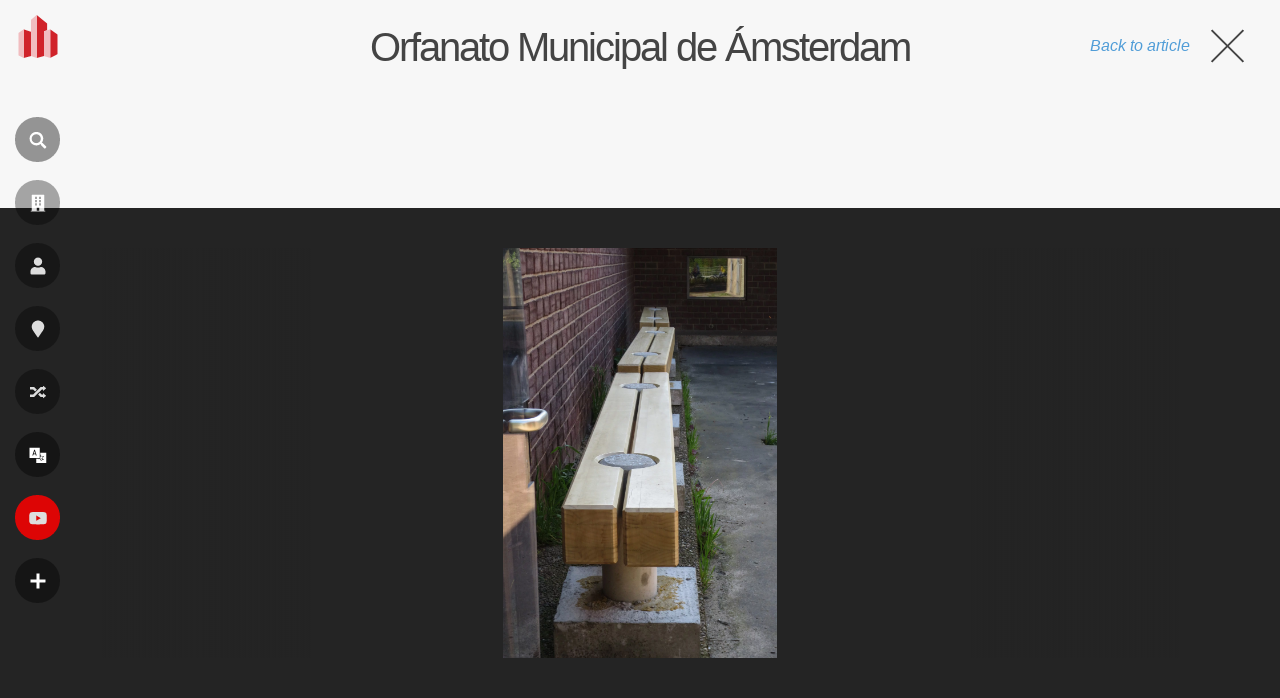

--- FILE ---
content_type: text/html; charset=UTF-8
request_url: https://es.wikiarquitectura.com/edificio/orfanato-municipal-de-amsterdam/amsterdam-orphanage-aldo-van-eyck-wikiarquitectura_046/
body_size: 19005
content:
<!DOCTYPE html>
<html lang="es">

    <head>

        <meta charset="UTF-8">
        <meta name="viewport" content="width=device-width,minimum-scale=1,initial-scale=1">
        <meta http-equiv="X-UA-Compatible" content="ie=edge">

        <!-- icons -->
                    <link rel="icon" type="image/png" sizes="128x128" href="https://es.wikiarquitectura.com/wp-content/themes/wikiarquitectura6/images/logos/ES_WikiArquitectura_Logo.svg">
	        <link rel="apple-touch-icon" href="https://es.wikiarquitectura.com/wp-content/themes/wikiarquitectura6/images/logos/ES_WikiArquitectura_Touch_Icon.png">
        
        <meta name="description" content="">

        <!-- Google Ad revovery -->
        
        

        <meta name='robots' content='index, follow, max-image-preview:large, max-snippet:-1, max-video-preview:-1' />

	<!-- This site is optimized with the Yoast SEO plugin v26.5 - https://yoast.com/wordpress/plugins/seo/ -->
	<title>Amsterdam Orphanage - Aldo Van Eyck - WikiArquitectura_046 - WikiArquitectura</title>
	<link rel="canonical" href="https://es.wikiarquitectura.com/edificio/orfanato-municipal-de-amsterdam/amsterdam-orphanage-aldo-van-eyck-wikiarquitectura_046/" />
	<meta property="og:locale" content="es_ES" />
	<meta property="og:type" content="article" />
	<meta property="og:title" content="Amsterdam Orphanage - Aldo Van Eyck - WikiArquitectura_046 - WikiArquitectura" />
	<meta property="og:url" content="https://es.wikiarquitectura.com/edificio/orfanato-municipal-de-amsterdam/amsterdam-orphanage-aldo-van-eyck-wikiarquitectura_046/" />
	<meta property="og:site_name" content="WikiArquitectura" />
	<meta property="article:publisher" content="https://www.facebook.com/WikiArquitectura/" />
	<meta property="og:image" content="https://es.wikiarquitectura.com/edificio/orfanato-municipal-de-amsterdam/amsterdam-orphanage-aldo-van-eyck-wikiarquitectura_046" />
	<meta property="og:image:width" content="683" />
	<meta property="og:image:height" content="1024" />
	<meta property="og:image:type" content="image/jpeg" />
	<meta name="twitter:card" content="summary_large_image" />
	<meta name="twitter:site" content="@wikiarq" />
	<script data-jetpack-boost="ignore" type="application/ld+json" class="yoast-schema-graph">{"@context":"https://schema.org","@graph":[{"@type":"WebPage","@id":"https://es.wikiarquitectura.com/edificio/orfanato-municipal-de-amsterdam/amsterdam-orphanage-aldo-van-eyck-wikiarquitectura_046/","url":"https://es.wikiarquitectura.com/edificio/orfanato-municipal-de-amsterdam/amsterdam-orphanage-aldo-van-eyck-wikiarquitectura_046/","name":"Amsterdam Orphanage - Aldo Van Eyck - WikiArquitectura_046 - WikiArquitectura","isPartOf":{"@id":"https://es.wikiarquitectura.com/#website"},"primaryImageOfPage":{"@id":"https://es.wikiarquitectura.com/edificio/orfanato-municipal-de-amsterdam/amsterdam-orphanage-aldo-van-eyck-wikiarquitectura_046/#primaryimage"},"image":{"@id":"https://es.wikiarquitectura.com/edificio/orfanato-municipal-de-amsterdam/amsterdam-orphanage-aldo-van-eyck-wikiarquitectura_046/#primaryimage"},"thumbnailUrl":"https://es.wikiarquitectura.com/wp-content/uploads/2017/06/Amsterdam-Orphanage-Aldo-Van-Eyck-WikiArquitectura_046.jpg","datePublished":"2018-06-12T12:20:35+00:00","breadcrumb":{"@id":"https://es.wikiarquitectura.com/edificio/orfanato-municipal-de-amsterdam/amsterdam-orphanage-aldo-van-eyck-wikiarquitectura_046/#breadcrumb"},"inLanguage":"es","potentialAction":[{"@type":"ReadAction","target":["https://es.wikiarquitectura.com/edificio/orfanato-municipal-de-amsterdam/amsterdam-orphanage-aldo-van-eyck-wikiarquitectura_046/"]}]},{"@type":"ImageObject","inLanguage":"es","@id":"https://es.wikiarquitectura.com/edificio/orfanato-municipal-de-amsterdam/amsterdam-orphanage-aldo-van-eyck-wikiarquitectura_046/#primaryimage","url":"https://es.wikiarquitectura.com/wp-content/uploads/2017/06/Amsterdam-Orphanage-Aldo-Van-Eyck-WikiArquitectura_046.jpg","contentUrl":"https://es.wikiarquitectura.com/wp-content/uploads/2017/06/Amsterdam-Orphanage-Aldo-Van-Eyck-WikiArquitectura_046.jpg","width":3073,"height":4608},{"@type":"BreadcrumbList","@id":"https://es.wikiarquitectura.com/edificio/orfanato-municipal-de-amsterdam/amsterdam-orphanage-aldo-van-eyck-wikiarquitectura_046/#breadcrumb","itemListElement":[{"@type":"ListItem","position":1,"name":"Portada","item":"https://es.wikiarquitectura.com/"},{"@type":"ListItem","position":2,"name":"Orfanato Municipal de Ámsterdam","item":"https://es.wikiarquitectura.com/edificio/orfanato-municipal-de-amsterdam/"},{"@type":"ListItem","position":3,"name":"Amsterdam Orphanage &#8211; Aldo Van Eyck &#8211; WikiArquitectura_046"}]},{"@type":"WebSite","@id":"https://es.wikiarquitectura.com/#website","url":"https://es.wikiarquitectura.com/","name":"WikiArquitectura","description":"The World&#039;s Largest Architecture Encyclopedia","potentialAction":[{"@type":"SearchAction","target":{"@type":"EntryPoint","urlTemplate":"https://es.wikiarquitectura.com/?s={search_term_string}"},"query-input":{"@type":"PropertyValueSpecification","valueRequired":true,"valueName":"search_term_string"}}],"inLanguage":"es"}]}</script>
	<!-- / Yoast SEO plugin. -->


<link rel="alternate" type="application/rss+xml" title="WikiArquitectura &raquo; Comentario Amsterdam Orphanage &#8211; Aldo Van Eyck &#8211; WikiArquitectura_046 del feed" href="https://es.wikiarquitectura.com/edificio/orfanato-municipal-de-amsterdam/amsterdam-orphanage-aldo-van-eyck-wikiarquitectura_046/feed/" />
<link rel="alternate" title="oEmbed (JSON)" type="application/json+oembed" href="https://es.wikiarquitectura.com/wp-json/oembed/1.0/embed?url=https%3A%2F%2Fes.wikiarquitectura.com%2Fedificio%2Forfanato-municipal-de-amsterdam%2Famsterdam-orphanage-aldo-van-eyck-wikiarquitectura_046%2F" />
<link rel="alternate" title="oEmbed (XML)" type="text/xml+oembed" href="https://es.wikiarquitectura.com/wp-json/oembed/1.0/embed?url=https%3A%2F%2Fes.wikiarquitectura.com%2Fedificio%2Forfanato-municipal-de-amsterdam%2Famsterdam-orphanage-aldo-van-eyck-wikiarquitectura_046%2F&#038;format=xml" />
<style id='wp-img-auto-sizes-contain-inline-css' type='text/css'>
img:is([sizes=auto i],[sizes^="auto," i]){contain-intrinsic-size:3000px 1500px}
/*# sourceURL=wp-img-auto-sizes-contain-inline-css */
</style>
<link rel='stylesheet' id='wp-block-library-css' href='https://es.wikiarquitectura.com/wp-includes/css/dist/block-library/style.min.css?ver=6.9' type='text/css' media='all' />
<style id='global-styles-inline-css' type='text/css'>
:root{--wp--preset--aspect-ratio--square: 1;--wp--preset--aspect-ratio--4-3: 4/3;--wp--preset--aspect-ratio--3-4: 3/4;--wp--preset--aspect-ratio--3-2: 3/2;--wp--preset--aspect-ratio--2-3: 2/3;--wp--preset--aspect-ratio--16-9: 16/9;--wp--preset--aspect-ratio--9-16: 9/16;--wp--preset--color--black: #000000;--wp--preset--color--cyan-bluish-gray: #abb8c3;--wp--preset--color--white: #ffffff;--wp--preset--color--pale-pink: #f78da7;--wp--preset--color--vivid-red: #cf2e2e;--wp--preset--color--luminous-vivid-orange: #ff6900;--wp--preset--color--luminous-vivid-amber: #fcb900;--wp--preset--color--light-green-cyan: #7bdcb5;--wp--preset--color--vivid-green-cyan: #00d084;--wp--preset--color--pale-cyan-blue: #8ed1fc;--wp--preset--color--vivid-cyan-blue: #0693e3;--wp--preset--color--vivid-purple: #9b51e0;--wp--preset--gradient--vivid-cyan-blue-to-vivid-purple: linear-gradient(135deg,rgb(6,147,227) 0%,rgb(155,81,224) 100%);--wp--preset--gradient--light-green-cyan-to-vivid-green-cyan: linear-gradient(135deg,rgb(122,220,180) 0%,rgb(0,208,130) 100%);--wp--preset--gradient--luminous-vivid-amber-to-luminous-vivid-orange: linear-gradient(135deg,rgb(252,185,0) 0%,rgb(255,105,0) 100%);--wp--preset--gradient--luminous-vivid-orange-to-vivid-red: linear-gradient(135deg,rgb(255,105,0) 0%,rgb(207,46,46) 100%);--wp--preset--gradient--very-light-gray-to-cyan-bluish-gray: linear-gradient(135deg,rgb(238,238,238) 0%,rgb(169,184,195) 100%);--wp--preset--gradient--cool-to-warm-spectrum: linear-gradient(135deg,rgb(74,234,220) 0%,rgb(151,120,209) 20%,rgb(207,42,186) 40%,rgb(238,44,130) 60%,rgb(251,105,98) 80%,rgb(254,248,76) 100%);--wp--preset--gradient--blush-light-purple: linear-gradient(135deg,rgb(255,206,236) 0%,rgb(152,150,240) 100%);--wp--preset--gradient--blush-bordeaux: linear-gradient(135deg,rgb(254,205,165) 0%,rgb(254,45,45) 50%,rgb(107,0,62) 100%);--wp--preset--gradient--luminous-dusk: linear-gradient(135deg,rgb(255,203,112) 0%,rgb(199,81,192) 50%,rgb(65,88,208) 100%);--wp--preset--gradient--pale-ocean: linear-gradient(135deg,rgb(255,245,203) 0%,rgb(182,227,212) 50%,rgb(51,167,181) 100%);--wp--preset--gradient--electric-grass: linear-gradient(135deg,rgb(202,248,128) 0%,rgb(113,206,126) 100%);--wp--preset--gradient--midnight: linear-gradient(135deg,rgb(2,3,129) 0%,rgb(40,116,252) 100%);--wp--preset--font-size--small: 13px;--wp--preset--font-size--medium: 20px;--wp--preset--font-size--large: 36px;--wp--preset--font-size--x-large: 42px;--wp--preset--spacing--20: 0.44rem;--wp--preset--spacing--30: 0.67rem;--wp--preset--spacing--40: 1rem;--wp--preset--spacing--50: 1.5rem;--wp--preset--spacing--60: 2.25rem;--wp--preset--spacing--70: 3.38rem;--wp--preset--spacing--80: 5.06rem;--wp--preset--shadow--natural: 6px 6px 9px rgba(0, 0, 0, 0.2);--wp--preset--shadow--deep: 12px 12px 50px rgba(0, 0, 0, 0.4);--wp--preset--shadow--sharp: 6px 6px 0px rgba(0, 0, 0, 0.2);--wp--preset--shadow--outlined: 6px 6px 0px -3px rgb(255, 255, 255), 6px 6px rgb(0, 0, 0);--wp--preset--shadow--crisp: 6px 6px 0px rgb(0, 0, 0);}:where(.is-layout-flex){gap: 0.5em;}:where(.is-layout-grid){gap: 0.5em;}body .is-layout-flex{display: flex;}.is-layout-flex{flex-wrap: wrap;align-items: center;}.is-layout-flex > :is(*, div){margin: 0;}body .is-layout-grid{display: grid;}.is-layout-grid > :is(*, div){margin: 0;}:where(.wp-block-columns.is-layout-flex){gap: 2em;}:where(.wp-block-columns.is-layout-grid){gap: 2em;}:where(.wp-block-post-template.is-layout-flex){gap: 1.25em;}:where(.wp-block-post-template.is-layout-grid){gap: 1.25em;}.has-black-color{color: var(--wp--preset--color--black) !important;}.has-cyan-bluish-gray-color{color: var(--wp--preset--color--cyan-bluish-gray) !important;}.has-white-color{color: var(--wp--preset--color--white) !important;}.has-pale-pink-color{color: var(--wp--preset--color--pale-pink) !important;}.has-vivid-red-color{color: var(--wp--preset--color--vivid-red) !important;}.has-luminous-vivid-orange-color{color: var(--wp--preset--color--luminous-vivid-orange) !important;}.has-luminous-vivid-amber-color{color: var(--wp--preset--color--luminous-vivid-amber) !important;}.has-light-green-cyan-color{color: var(--wp--preset--color--light-green-cyan) !important;}.has-vivid-green-cyan-color{color: var(--wp--preset--color--vivid-green-cyan) !important;}.has-pale-cyan-blue-color{color: var(--wp--preset--color--pale-cyan-blue) !important;}.has-vivid-cyan-blue-color{color: var(--wp--preset--color--vivid-cyan-blue) !important;}.has-vivid-purple-color{color: var(--wp--preset--color--vivid-purple) !important;}.has-black-background-color{background-color: var(--wp--preset--color--black) !important;}.has-cyan-bluish-gray-background-color{background-color: var(--wp--preset--color--cyan-bluish-gray) !important;}.has-white-background-color{background-color: var(--wp--preset--color--white) !important;}.has-pale-pink-background-color{background-color: var(--wp--preset--color--pale-pink) !important;}.has-vivid-red-background-color{background-color: var(--wp--preset--color--vivid-red) !important;}.has-luminous-vivid-orange-background-color{background-color: var(--wp--preset--color--luminous-vivid-orange) !important;}.has-luminous-vivid-amber-background-color{background-color: var(--wp--preset--color--luminous-vivid-amber) !important;}.has-light-green-cyan-background-color{background-color: var(--wp--preset--color--light-green-cyan) !important;}.has-vivid-green-cyan-background-color{background-color: var(--wp--preset--color--vivid-green-cyan) !important;}.has-pale-cyan-blue-background-color{background-color: var(--wp--preset--color--pale-cyan-blue) !important;}.has-vivid-cyan-blue-background-color{background-color: var(--wp--preset--color--vivid-cyan-blue) !important;}.has-vivid-purple-background-color{background-color: var(--wp--preset--color--vivid-purple) !important;}.has-black-border-color{border-color: var(--wp--preset--color--black) !important;}.has-cyan-bluish-gray-border-color{border-color: var(--wp--preset--color--cyan-bluish-gray) !important;}.has-white-border-color{border-color: var(--wp--preset--color--white) !important;}.has-pale-pink-border-color{border-color: var(--wp--preset--color--pale-pink) !important;}.has-vivid-red-border-color{border-color: var(--wp--preset--color--vivid-red) !important;}.has-luminous-vivid-orange-border-color{border-color: var(--wp--preset--color--luminous-vivid-orange) !important;}.has-luminous-vivid-amber-border-color{border-color: var(--wp--preset--color--luminous-vivid-amber) !important;}.has-light-green-cyan-border-color{border-color: var(--wp--preset--color--light-green-cyan) !important;}.has-vivid-green-cyan-border-color{border-color: var(--wp--preset--color--vivid-green-cyan) !important;}.has-pale-cyan-blue-border-color{border-color: var(--wp--preset--color--pale-cyan-blue) !important;}.has-vivid-cyan-blue-border-color{border-color: var(--wp--preset--color--vivid-cyan-blue) !important;}.has-vivid-purple-border-color{border-color: var(--wp--preset--color--vivid-purple) !important;}.has-vivid-cyan-blue-to-vivid-purple-gradient-background{background: var(--wp--preset--gradient--vivid-cyan-blue-to-vivid-purple) !important;}.has-light-green-cyan-to-vivid-green-cyan-gradient-background{background: var(--wp--preset--gradient--light-green-cyan-to-vivid-green-cyan) !important;}.has-luminous-vivid-amber-to-luminous-vivid-orange-gradient-background{background: var(--wp--preset--gradient--luminous-vivid-amber-to-luminous-vivid-orange) !important;}.has-luminous-vivid-orange-to-vivid-red-gradient-background{background: var(--wp--preset--gradient--luminous-vivid-orange-to-vivid-red) !important;}.has-very-light-gray-to-cyan-bluish-gray-gradient-background{background: var(--wp--preset--gradient--very-light-gray-to-cyan-bluish-gray) !important;}.has-cool-to-warm-spectrum-gradient-background{background: var(--wp--preset--gradient--cool-to-warm-spectrum) !important;}.has-blush-light-purple-gradient-background{background: var(--wp--preset--gradient--blush-light-purple) !important;}.has-blush-bordeaux-gradient-background{background: var(--wp--preset--gradient--blush-bordeaux) !important;}.has-luminous-dusk-gradient-background{background: var(--wp--preset--gradient--luminous-dusk) !important;}.has-pale-ocean-gradient-background{background: var(--wp--preset--gradient--pale-ocean) !important;}.has-electric-grass-gradient-background{background: var(--wp--preset--gradient--electric-grass) !important;}.has-midnight-gradient-background{background: var(--wp--preset--gradient--midnight) !important;}.has-small-font-size{font-size: var(--wp--preset--font-size--small) !important;}.has-medium-font-size{font-size: var(--wp--preset--font-size--medium) !important;}.has-large-font-size{font-size: var(--wp--preset--font-size--large) !important;}.has-x-large-font-size{font-size: var(--wp--preset--font-size--x-large) !important;}
/*# sourceURL=global-styles-inline-css */
</style>

<style id='classic-theme-styles-inline-css' type='text/css'>
/*! This file is auto-generated */
.wp-block-button__link{color:#fff;background-color:#32373c;border-radius:9999px;box-shadow:none;text-decoration:none;padding:calc(.667em + 2px) calc(1.333em + 2px);font-size:1.125em}.wp-block-file__button{background:#32373c;color:#fff;text-decoration:none}
/*# sourceURL=/wp-includes/css/classic-themes.min.css */
</style>
<link rel='stylesheet' id='wpml-legacy-dropdown-click-0-css' href='https://es.wikiarquitectura.com/wp-content/plugins/sitepress-multilingual-cms/templates/language-switchers/legacy-dropdown-click/style.min.css?ver=1' type='text/css' media='all' />
<style id='wpml-legacy-dropdown-click-0-inline-css' type='text/css'>
.wpml-ls-statics-shortcode_actions{background-color:#eeeeee;}.wpml-ls-statics-shortcode_actions, .wpml-ls-statics-shortcode_actions .wpml-ls-sub-menu, .wpml-ls-statics-shortcode_actions a {border-color:#cdcdcd;}.wpml-ls-statics-shortcode_actions a, .wpml-ls-statics-shortcode_actions .wpml-ls-sub-menu a, .wpml-ls-statics-shortcode_actions .wpml-ls-sub-menu a:link, .wpml-ls-statics-shortcode_actions li:not(.wpml-ls-current-language) .wpml-ls-link, .wpml-ls-statics-shortcode_actions li:not(.wpml-ls-current-language) .wpml-ls-link:link {color:#444444;background-color:#ffffff;}.wpml-ls-statics-shortcode_actions .wpml-ls-sub-menu a:hover,.wpml-ls-statics-shortcode_actions .wpml-ls-sub-menu a:focus, .wpml-ls-statics-shortcode_actions .wpml-ls-sub-menu a:link:hover, .wpml-ls-statics-shortcode_actions .wpml-ls-sub-menu a:link:focus {color:#000000;background-color:#eeeeee;}.wpml-ls-statics-shortcode_actions .wpml-ls-current-language > a {color:#444444;background-color:#ffffff;}.wpml-ls-statics-shortcode_actions .wpml-ls-current-language:hover>a, .wpml-ls-statics-shortcode_actions .wpml-ls-current-language>a:focus {color:#000000;background-color:#eeeeee;}
/*# sourceURL=wpml-legacy-dropdown-click-0-inline-css */
</style>
<link rel='stylesheet' id='style-css' href='https://es.wikiarquitectura.com/wp-content/themes/wikiarquitectura6/style.css?ver=6.9' type='text/css' media='all' />



<link rel="https://api.w.org/" href="https://es.wikiarquitectura.com/wp-json/" /><link rel="alternate" title="JSON" type="application/json" href="https://es.wikiarquitectura.com/wp-json/wp/v2/media/286236" /><link rel="EditURI" type="application/rsd+xml" title="RSD" href="https://es.wikiarquitectura.com/xmlrpc.php?rsd" />
<meta name="generator" content="WordPress 6.9" />
<link rel='shortlink' href='https://es.wikiarquitectura.com/?p=286236' />
<meta name="generator" content="WPML ver:4.8.6 stt:1,4,3,28,64,2;" />

    <link rel='stylesheet' id='wpml-legacy-horizontal-list-0-css' href='https://es.wikiarquitectura.com/wp-content/plugins/sitepress-multilingual-cms/templates/language-switchers/legacy-list-horizontal/style.min.css?ver=1' type='text/css' media='all' />
</head>

    <body class="attachment wp-singular attachment-template-default single single-attachment postid-286236 attachmentid-286236 attachment-jpeg wp-theme-wikiarquitectura6" >

    <div id="site_wrapper">

        <header>

            <a id="wiki_logo" href="https://es.wikiarquitectura.com"> 
                <div class="logo_size">
                                            <img layout="responsive" width="40" height="43" src="https://es.wikiarquitectura.com/wp-content/themes/wikiarquitectura6/images/logos/ES_WikiArquitectura_Logo.svg"><div class="site_name">es.wikiarquitectura.com</div>
                                </a>

            <div class="vertial_align">

                
                    <div class="nav_icon search_icon" id="search_nav" ><i class=""></i><label>Buscar</label></div>
                    <a class="nav_icon" href="/edificio/"><i class="" aria-hidden="true"></i><label>Edificios</label></a>
                    <a class="nav_icon" href="/arquitecto/"><i class="" aria-hidden="true"></i><label>Arquitectos</label></a>
                    <a class="nav_icon" href="/ubicacion/"><i class="" aria-hidden="true"></i><label>Lugares</label></a>
                    <a class="nav_icon" href="/proyecto-aleatorio/"><i class="" aria-hidden="true"></i><label>Aleatorio</label></a>
                    <div class="nav_icon language_menu_icon" id="lang_nav"><i class=""></i><label>
<div class="wpml-ls-statics-footer wpml-ls wpml-ls-legacy-list-horizontal" id="lang_sel_footer">
	<ul role="menu"><li class="wpml-ls-slot-footer wpml-ls-item wpml-ls-item-es wpml-ls-current-language wpml-ls-first-item wpml-ls-item-legacy-list-horizontal" role="none">
				<a href="https://es.wikiarquitectura.com/edificio/orfanato-municipal-de-amsterdam/amsterdam-orphanage-aldo-van-eyck-wikiarquitectura_046/" class="wpml-ls-link" role="menuitem" >
                    <span class="wpml-ls-native icl_lang_sel_native" role="menuitem">es</span></a>
			</li><li class="wpml-ls-slot-footer wpml-ls-item wpml-ls-item-en wpml-ls-item-legacy-list-horizontal" role="none">
				<a href="https://en.wikiarquitectura.com/building/amsterdam-orphanage/amsterdam-orphanage-aldo-van-eyck-wikiarquitectura_046-2/" class="wpml-ls-link" role="menuitem"  aria-label="Cambiar a en" title="Cambiar a en" >
                    <span class="wpml-ls-native icl_lang_sel_native" lang="en">en</span></a>
			</li><li class="wpml-ls-slot-footer wpml-ls-item wpml-ls-item-fr wpml-ls-item-legacy-list-horizontal" role="none">
				<a href="https://fr.wikiarquitectura.com/bâtiment/orphelinat-municipal-a-amsterdam/amsterdam-orphanage-aldo-van-eyck-wikiarquitectura_046-2/" class="wpml-ls-link" role="menuitem"  aria-label="Cambiar a fr" title="Cambiar a fr" >
                    <span class="wpml-ls-native icl_lang_sel_native" lang="fr">fr</span></a>
			</li><li class="wpml-ls-slot-footer wpml-ls-item wpml-ls-item-pt wpml-ls-item-legacy-list-horizontal" role="none">
				<a href="https://pt.wikiarquitectura.com/construção/orfanato-municipal-em-amesterdao/amsterdam-orphanage-aldo-van-eyck-wikiarquitectura_046-2/" class="wpml-ls-link" role="menuitem"  aria-label="Cambiar a pt" title="Cambiar a pt" >
                    <span class="wpml-ls-native icl_lang_sel_native" lang="pt">pt</span></a>
			</li><li class="wpml-ls-slot-footer wpml-ls-item wpml-ls-item-de wpml-ls-item-legacy-list-horizontal" role="none">
				<a href="https://wikiarchitektur.com/gebäude/staedtisches-waisenhaus-in-amsterdam/amsterdam-orphanage-aldo-van-eyck-wikiarquitectura_046-2/" class="wpml-ls-link" role="menuitem"  aria-label="Cambiar a de" title="Cambiar a de" >
                    <span class="wpml-ls-native icl_lang_sel_native" lang="de">de</span></a>
			</li><li class="wpml-ls-slot-footer wpml-ls-item wpml-ls-item-ja wpml-ls-last-item wpml-ls-item-legacy-list-horizontal" role="none">
				<a href="https://ja.wikiarchitecture.com/?attachment_id=404100" class="wpml-ls-link" role="menuitem"  aria-label="Cambiar a 日本語" title="Cambiar a 日本語" >
                    <span class="wpml-ls-native icl_lang_sel_native" lang="ja">日本語</span></a>
			</li></ul>
</div>
</label></div>
                    <a class="nav_icon" href="https://www.youtube.com/user/wikiarquitectura" target="_blank"><i class="" aria-hidden="true"></i><label>Videos</label></a>
                    <div class="nav_icon more_menu_icon" id="more_nav" on="tap:more_menu.toggleClass(class='open'), more_nav.toggleClass(class='open')"><i class=""></i><label>Más</label></div>

                
                <div id="more_menu" class="toggle_menu">
                    <div class="menu-es-full-menu-container"><ul id="menu-es-full-menu" class="menu"><li id="menu-item-256243" class="menu-item menu-item-type-custom menu-item-object-custom menu-item-has-children menu-item-256243"><a>Buscar por</a>
<ul class="sub-menu">
	<li id="menu-item-256244" class="menu-item menu-item-type-post_type_archive menu-item-object-building menu-item-256244"><a href="https://es.wikiarquitectura.com/edificio/">Edificios</a></li>
	<li id="menu-item-256245" class="menu-item menu-item-type-post_type_archive menu-item-object-architect menu-item-256245"><a href="https://es.wikiarquitectura.com/arquitecto/">Arquitectos</a></li>
	<li id="menu-item-256246" class="menu-item menu-item-type-post_type_archive menu-item-object-site menu-item-256246"><a href="https://es.wikiarquitectura.com/ubicacion/">Lugares</a></li>
	<li id="menu-item-256247" class="menu-item menu-item-type-post_type_archive menu-item-object-building-type menu-item-256247"><a href="https://es.wikiarquitectura.com/tipo-de-edificio/">Tipologías</a></li>
	<li id="menu-item-268067" class="menu-item menu-item-type-post_type menu-item-object-page menu-item-268067"><a href="https://es.wikiarquitectura.com/proyecto-aleatorio/">Proyecto Aleatorio</a></li>
</ul>
</li>
<li id="menu-item-256249" class="menu-item menu-item-type-custom menu-item-object-custom menu-item-has-children menu-item-256249"><a>WikiArquitectura</a>
<ul class="sub-menu">
	<li id="menu-item-259710" class="menu-item menu-item-type-post_type menu-item-object-page menu-item-259710"><a href="https://es.wikiarquitectura.com/sobre-wikiarquitectura/">Sobre WikiArquitectura</a></li>
	<li id="menu-item-256250" class="menu-item menu-item-type-post_type menu-item-object-page menu-item-256250"><a href="https://es.wikiarquitectura.com/contacto/">Contacto</a></li>
</ul>
</li>
<li id="menu-item-256251" class="menu-item menu-item-type-custom menu-item-object-custom menu-item-has-children menu-item-256251"><a>Síguenos</a>
<ul class="sub-menu">
	<li id="menu-item-256252" class="menu-item menu-item-type-custom menu-item-object-custom menu-item-256252"><a href="https://www.facebook.com/WikiArquitectura">Facebook</a></li>
	<li id="menu-item-256253" class="menu-item menu-item-type-custom menu-item-object-custom menu-item-256253"><a href="https://twitter.com/WikiArq">Twitter</a></li>
	<li id="menu-item-256254" class="menu-item menu-item-type-custom menu-item-object-custom menu-item-256254"><a href="https://www.youtube.com/user/wikiarquitectura/videos">YouTube</a></li>
	<li id="menu-item-264585" class="menu-item menu-item-type-custom menu-item-object-custom menu-item-264585"><a href="https://www.instagram.com/wikiarquitectura">Instagram</a></li>
</ul>
</li>
</ul></div>                </div>

            </div>

        </header>


        <div id="search">
                
            <div class="search_form">

                
                <form method="GET" class="search-form" action="https://cse.google.com/cse?cof=FORID:0" target="_top">
                    <div class="search-form-inner">
                    <input name="cx" type="hidden" value="b96974e6c2d777411" />
                    <input name="ie" type="hidden" value="UTF-8" />
                    <input type="search" placeholder="Search..." name="q" required>
                    <input type="submit" value="Go" class="search-button">
                    </div>
                </form>
                
            </div>

        </div>
<div id="main" class="content">

	
	<div class="no_banner">
						<h1><a href="https://es.wikiarquitectura.com/edificio/orfanato-municipal-de-amsterdam/">Orfanato Municipal de Ámsterdam</a></h1>
					<a class="close_image" href="https://es.wikiarquitectura.com/edificio/orfanato-municipal-de-amsterdam/"><span class="text">Back to article</span><div class="cross"></div></a>
	</div>

	<div class="kokoku kokoku_img_page">
		
<!-- Adsense for ES -->
	<!-- ES_WA_attachment_after_image -->
    <ins class="adsbygoogle"
        style="display:inline-block;width:728px;height:90px"
        data-ad-client="ca-pub-9196193389995533"
        data-ad-slot="3280472751"></ins>
    

<!-- Adsense for EN -->

<!-- Adsense for FR -->

<!-- Adsense for PT -->

<!-- Adsense for DE -->
	</div>

	<!-- The loop START -->
	
			<div class="image_slider">

				
				<div class="previous_image" style="width: calc( 36.662035428968vw - 40px);">
											<div class="gradient"></div>
														</div>

				<div class="current_image" style="width:26.675929142063vw; height:100%;">
					<img width="1920" height="2879" src="https://es.wikiarquitectura.com/wp-content/uploads/2017/06/Amsterdam-Orphanage-Aldo-Van-Eyck-WikiArquitectura_046-1920x2879.jpg" class="attachment-hd size-hd" alt="" decoding="async" fetchpriority="high" srcset="https://es.wikiarquitectura.com/wp-content/uploads/2017/06/Amsterdam-Orphanage-Aldo-Van-Eyck-WikiArquitectura_046-1920x2879.jpg 1920w, https://es.wikiarquitectura.com/wp-content/uploads/2017/06/Amsterdam-Orphanage-Aldo-Van-Eyck-WikiArquitectura_046-453x680.jpg 453w, https://es.wikiarquitectura.com/wp-content/uploads/2017/06/Amsterdam-Orphanage-Aldo-Van-Eyck-WikiArquitectura_046-768x1152.jpg 768w, https://es.wikiarquitectura.com/wp-content/uploads/2017/06/Amsterdam-Orphanage-Aldo-Van-Eyck-WikiArquitectura_046-683x1024.jpg 683w" sizes="(max-width: 1920px) 100vw, 1920px" />									</div>

				<div class="next_image" style="width: calc( 36.662035428968vw - 40px);">
											<div class="gradient"></div>
														</div>

			</div>

			
			<form id='gallery_id' action='https://wikiarquitectura.com' method='post'>
				<input type='hidden' id='building_id' name='building_id' value=''>
				<input type='hidden' id='full_gallery' name='full_gallery' value=''>
				<input type='hidden' id='image_clicked' name='image_clicked' value=''>
			</form>


			<div class="after_banner">

				<div class="content_wrap no_sidebar">

					<div class="left_col">

						<div class="image_sizes">
														<p>This image is available in several sizes: 
								<a href="https://es.wikiarquitectura.com/wp-content/uploads/2017/06/Amsterdam-Orphanage-Aldo-Van-Eyck-WikiArquitectura_046-205x205.jpg">205x205 pixels</a>, 
								<a href="https://es.wikiarquitectura.com/wp-content/uploads/2017/06/Amsterdam-Orphanage-Aldo-Van-Eyck-WikiArquitectura_046-453x680.jpg">453x680 pixels</a>, 
								<a href="https://es.wikiarquitectura.com/wp-content/uploads/2017/06/Amsterdam-Orphanage-Aldo-Van-Eyck-WikiArquitectura_046-683x1024.jpg">683x1024 pixels</a>,
								<a href="https://es.wikiarquitectura.com/wp-content/uploads/2017/06/Amsterdam-Orphanage-Aldo-Van-Eyck-WikiArquitectura_046-1920x2879.jpg">1920x2879 pixels</a>, or 
								<a href="https://es.wikiarquitectura.com/wp-content/uploads/2017/06/Amsterdam-Orphanage-Aldo-Van-Eyck-WikiArquitectura_046.jpg">3073x4608</a> pixels.</p>
						</div>

						<div class="pure_text">

							<h2>About this building</h2>

							
								<!-- building name, architect, location dates -->
								<p>
									Orfanato Municipal de Ámsterdam, 
									diseñado por <a href="https://es.wikiarquitectura.com/arquitecto/van-eyck-aldo/">Aldo Van Eyck</a>, 
									se encuentra en Ámsterdam, Holanda. 
									Fue 
									construido en 1955 - 1960. Posteriormente, fue remodelado en el año 1991. 								</p>

							
								<p>
									<!-- height and floors -->
									
									<!-- areas -->
														
								</p>


								<!-- other people -->
								
									<p>Otra gente involucrada en el proceso de diseño y desarrollo de Orfanato Municipal de Ámsterdam fueron:</p>

									<ul>

										<!-- Techinical Architect -->
																				<!-- Associate Architect -->
																				<!-- Landscape Architect -->
																				<!-- Remodelation Architect -->
																					<li class="data_row">
												Aldo van Eyck como Arquitecto reforma											</li>
																				<!-- Engineer -->
																				<!-- Structural Engineer -->
																				<!-- Acoustic Engineer -->
																				<!-- Electrical Engineer -->
																				<!-- Construction Company -->
																				<!-- Foreman -->
																				<!-- Manager -->
																				<!-- Developer -->
																					<li class="data_row">
												Frans van Meurs Burgerweeshuis como Promotor											</li>
																				<!-- Decorator -->
																				<!-- Founder -->
																				<!-- Collaborators -->
										
									</ul>

																

								<p>Si quieres saber más sobre esta obra, ¡no dudes en visitar la <a href="https://es.wikiarquitectura.com/edificio/orfanato-municipal-de-amsterdam/">ficha completa</a>! donde encontrarás más información sobre el contexto histórico, el concepto, la estructura y los materiales utilizados.</p>


							
								<!-- <p>This file contains additional information, probably added from the digital camera or scanner used to create or digitize it. If the file has been modified from its original state, some details may not fully reflect the modified file.</p> -->

							
							
								<div class="image_history image_info_block">
									<h2>File History</h2>

									<table class="wikitable filehistory">
										<tr>
											<th>Upload Date and Time</th>
											<th>Thumbnail</th>
											<th>Uploaded by</th>
											<th>Comments</th>
										</tr>
										<tr>
											<td>
												2018-06-12 at 12:20:35											</td>
											<td>
												<img src="https://es.wikiarquitectura.com/wp-content/uploads/2017/06/Amsterdam-Orphanage-Aldo-Van-Eyck-WikiArquitectura_046-205x205.jpg">
											</td>
											<td>
												Maria de la Paz											</td>
											<td></td>
										</tr>
									</table>

								</div>

								
							
															<div id="metadata" class="image_info_block">	
									
									<h2>Sobre esta fotografía</h2>

									
										<!-- Artist, time and software -->
																					<p>
																							Esta foto fue tomada por WikiArquitectura - Architecture of the World el 2018:05:14 17:09:03. 
											
																							La imagen ha sido tratada digitalmente con Microsoft Windows Photo Viewer 6.1.7600.16385, por lo que es posible que los colores y las formas no se correspondan exactamente con la realidad, aunque estos cambios suelen ser mínimos.
																						</p>
										
										<!-- Camera, exposure, focal length and ISO -->
																				<p>
										El fotógrafo/a utilizó una cámara Canon IXUS 127 HS de la marca Canon, con un tiempo de exposición de 1/80, una distancia focal de 12199/1000 y una ISO de 100.
										</p>
										

										<!-- Title Image Quaility if needed -->
																					<h3>Calidad de la imagen</h3>
										
										<!-- Exposure time explained -->
										
																					<p>
											Una tiempo de exposición de 1/80 significa que el sensor de la cámara estuvo expuesto durante 0.0125 segundos. Este valor es razonablemente bajo y por lo tanto es probable que la definición de la imagen sea bastante buena y podamos considerarla como nítida por más que se haya capturado sin trípode o contenta objetos en movimiento.
											</p>
										
										<!-- ISO explained -->
																					<p>
											Una ISO de 100 implica que las condiciones de iluminación cuando se tomo la foto probablemente eran bastante buenas, probablemente una fotografía tomada en el exterior durante el día. Una ISO baja se suele traducir en una buena calidad de la imagen final, sin "ruido" ni otro tipo de distorsiones.
											</p>
																				
										<!-- Copyright and usage instructions -->
																					<h3>Autoría y derechos de Copy Right</h3>
											<p>
											Si quieres utilizar esta fotografía debes saber que el autor ha establecido los derechos de la imagen como “WikiArquitectura - © All rights reserved”, por lo que te recomendamos que te pongas en contacto con él/ella antes.
											</p>
										
									
									<h3>Metadatos</h3>

									<ul>
																					<li class="data_point">
												<div class="label">
													 Artist: 
												</div>
												<div class="value">
													WikiArquitectura - Architecture of the World												</div>
											</li>
																					<li class="data_point">
												<div class="label">
													 Copyright: 
												</div>
												<div class="value">
													WikiArquitectura - © All rights reserved												</div>
											</li>
																					<li class="data_point">
												<div class="label">
													 Make: 
												</div>
												<div class="value">
													Canon												</div>
											</li>
																					<li class="data_point">
												<div class="label">
													 Model: 
												</div>
												<div class="value">
													Canon IXUS 127 HS												</div>
											</li>
																					<li class="data_point">
												<div class="label">
													 Exposure Time: 
												</div>
												<div class="value">
													1/80												</div>
											</li>
																					<li class="data_point">
												<div class="label">
													 F Number: 
												</div>
												<div class="value">
													50/10												</div>
											</li>
																					<li class="data_point">
												<div class="label">
													 I S O Speed Ratings: 
												</div>
												<div class="value">
													100												</div>
											</li>
																					<li class="data_point">
												<div class="label">
													 Date Time Original: 
												</div>
												<div class="value">
													2018:05:14 17:09:03												</div>
											</li>
																					<li class="data_point">
												<div class="label">
													 File Date Time: 
												</div>
												<div class="value">
													0												</div>
											</li>
																					<li class="data_point">
												<div class="label">
													 File Size: 
												</div>
												<div class="value">
													7585111												</div>
											</li>
																					<li class="data_point">
												<div class="label">
													 File Type: 
												</div>
												<div class="value">
													2												</div>
											</li>
																					<li class="data_point">
												<div class="label">
													 Mime Type: 
												</div>
												<div class="value">
													image/jpeg												</div>
											</li>
																					<li class="data_point">
												<div class="label">
													 Sections Found: 
												</div>
												<div class="value">
													ANY_TAG, IFD0, THUMBNAIL, EXIF, INTEROP												</div>
											</li>
																					<li class="data_point">
												<div class="label">
													 C O M P U T E D: 
												</div>
												<div class="value">
													Array												</div>
											</li>
																					<li class="data_point">
												<div class="label">
													 Image Width: 
												</div>
												<div class="value">
													3072												</div>
											</li>
																					<li class="data_point">
												<div class="label">
													 Image Length: 
												</div>
												<div class="value">
													4608												</div>
											</li>
																					<li class="data_point">
												<div class="label">
													 Bits Per Sample: 
												</div>
												<div class="value">
													Array												</div>
											</li>
																					<li class="data_point">
												<div class="label">
													 Photometric Interpretation: 
												</div>
												<div class="value">
													2												</div>
											</li>
																					<li class="data_point">
												<div class="label">
													 Image Description: 
												</div>
												<div class="value">
													                               												</div>
											</li>
																					<li class="data_point">
												<div class="label">
													 Orientation: 
												</div>
												<div class="value">
													1												</div>
											</li>
																					<li class="data_point">
												<div class="label">
													 Samples Per Pixel: 
												</div>
												<div class="value">
													3												</div>
											</li>
																					<li class="data_point">
												<div class="label">
													 X Resolution: 
												</div>
												<div class="value">
													1800000/10000												</div>
											</li>
																					<li class="data_point">
												<div class="label">
													 Y Resolution: 
												</div>
												<div class="value">
													1800000/10000												</div>
											</li>
																					<li class="data_point">
												<div class="label">
													 Resolution Unit: 
												</div>
												<div class="value">
													2												</div>
											</li>
																					<li class="data_point">
												<div class="label">
													 Software: 
												</div>
												<div class="value">
													Microsoft Windows Photo Viewer 6.1.7600.16385												</div>
											</li>
																					<li class="data_point">
												<div class="label">
													 Date Time: 
												</div>
												<div class="value">
													2018:06:12 10:58:12												</div>
											</li>
																					<li class="data_point">
												<div class="label">
													 Y Cb Cr Positioning: 
												</div>
												<div class="value">
													2												</div>
											</li>
																					<li class="data_point">
												<div class="label">
													 Exif_ I F D_ Pointer: 
												</div>
												<div class="value">
													2364												</div>
											</li>
																					<li class="data_point">
												<div class="label">
													 Undefined Tag:0x E A1 C: 
												</div>
												<div class="value">
													�                                                                                                                                                                                                                                                                                                                                                                                                                                                                                                                                                                                                                                                                                                                                                                                                                                                                                                                                                                                                                                                                                                                                                                                                                                                                                                                                                                                                                                                                                                                                                                                                                                                                                                                                                                                                                                                                                                                                                                                                                                                                                                                                         												</div>
											</li>
																					<li class="data_point">
												<div class="label">
													 T H U M B N A I L: 
												</div>
												<div class="value">
													Array												</div>
											</li>
																					<li class="data_point">
												<div class="label">
													 Undefined Tag:0x8830: 
												</div>
												<div class="value">
													4												</div>
											</li>
																					<li class="data_point">
												<div class="label">
													 Exif Version: 
												</div>
												<div class="value">
													0230												</div>
											</li>
																					<li class="data_point">
												<div class="label">
													 Date Time Digitized: 
												</div>
												<div class="value">
													2018:05:14 17:09:03												</div>
											</li>
																					<li class="data_point">
												<div class="label">
													 Components Configuration: 
												</div>
												<div class="value">
													 												</div>
											</li>
																					<li class="data_point">
												<div class="label">
													 Compressed Bits Per Pixel: 
												</div>
												<div class="value">
													5/1												</div>
											</li>
																					<li class="data_point">
												<div class="label">
													 Shutter Speed Value: 
												</div>
												<div class="value">
													202/32												</div>
											</li>
																					<li class="data_point">
												<div class="label">
													 Aperture Value: 
												</div>
												<div class="value">
													149/32												</div>
											</li>
																					<li class="data_point">
												<div class="label">
													 Exposure Bias Value: 
												</div>
												<div class="value">
													0/3												</div>
											</li>
																					<li class="data_point">
												<div class="label">
													 Max Aperture Value: 
												</div>
												<div class="value">
													149/32												</div>
											</li>
																					<li class="data_point">
												<div class="label">
													 Metering Mode: 
												</div>
												<div class="value">
													5												</div>
											</li>
																					<li class="data_point">
												<div class="label">
													 Flash: 
												</div>
												<div class="value">
													16												</div>
											</li>
																					<li class="data_point">
												<div class="label">
													 Focal Length: 
												</div>
												<div class="value">
													12199/1000												</div>
											</li>
																					<li class="data_point">
												<div class="label">
													 Flash Pix Version: 
												</div>
												<div class="value">
													0100												</div>
											</li>
																					<li class="data_point">
												<div class="label">
													 Color Space: 
												</div>
												<div class="value">
													1												</div>
											</li>
																					<li class="data_point">
												<div class="label">
													 Exif Image Width: 
												</div>
												<div class="value">
													3073												</div>
											</li>
																					<li class="data_point">
												<div class="label">
													 Exif Image Length: 
												</div>
												<div class="value">
													4608												</div>
											</li>
																					<li class="data_point">
												<div class="label">
													 Interoperability Offset: 
												</div>
												<div class="value">
													5244												</div>
											</li>
																					<li class="data_point">
												<div class="label">
													 Focal Plane X Resolution: 
												</div>
												<div class="value">
													4608000/243												</div>
											</li>
																					<li class="data_point">
												<div class="label">
													 Focal Plane Y Resolution: 
												</div>
												<div class="value">
													3456000/182												</div>
											</li>
																					<li class="data_point">
												<div class="label">
													 Focal Plane Resolution Unit: 
												</div>
												<div class="value">
													2												</div>
											</li>
																					<li class="data_point">
												<div class="label">
													 Sensing Method: 
												</div>
												<div class="value">
													2												</div>
											</li>
																					<li class="data_point">
												<div class="label">
													 File Source: 
												</div>
												<div class="value">
																									</div>
											</li>
																					<li class="data_point">
												<div class="label">
													 Custom Rendered: 
												</div>
												<div class="value">
													0												</div>
											</li>
																					<li class="data_point">
												<div class="label">
													 Exposure Mode: 
												</div>
												<div class="value">
													0												</div>
											</li>
																					<li class="data_point">
												<div class="label">
													 White Balance: 
												</div>
												<div class="value">
													0												</div>
											</li>
																					<li class="data_point">
												<div class="label">
													 Digital Zoom Ratio: 
												</div>
												<div class="value">
													4608/4608												</div>
											</li>
																					<li class="data_point">
												<div class="label">
													 Scene Capture Type: 
												</div>
												<div class="value">
													0												</div>
											</li>
																					<li class="data_point">
												<div class="label">
													 Undefined Tag:0x A430: 
												</div>
												<div class="value">
																									</div>
											</li>
																					<li class="data_point">
												<div class="label">
													 Undefined Tag:0x E A1 D: 
												</div>
												<div class="value">
													4214												</div>
											</li>
																					<li class="data_point">
												<div class="label">
													 Inter Operability Index: 
												</div>
												<div class="value">
													R98												</div>
											</li>
																					<li class="data_point">
												<div class="label">
													 Inter Operability Version: 
												</div>
												<div class="value">
													0100												</div>
											</li>
																					<li class="data_point">
												<div class="label">
													 Related Image Width: 
												</div>
												<div class="value">
													4608												</div>
											</li>
																					<li class="data_point">
												<div class="label">
													 Related Image Height: 
												</div>
												<div class="value">
													3072												</div>
											</li>
																			</ul>
								</div>	

									

						</div><!-- .pure_text -->	
						
					</div><!-- left_col -->

				</div><!-- content_wrap -->

			</div><!-- after_banner -->

			<!-- The loop END -->


</div> <!-- main -->

            
            
            
                        
            
            <footer>

                <div class="newsletter_signup">
                    Learn about Architecture listening to our podcast!<a class="button" target="_blank" href="https://gopod.io/p/0y6DxV">START LISTENING!</a>
                </div>

                
                <div class="col col1">
                    <h3>Busca por</h3>
                    <div class="menu-es-footer-col1-container"><ul id="menu-es-footer-col1" class="menu"><li id="menu-item-301740" class="menu-item menu-item-type-post_type_archive menu-item-object-building menu-item-301740"><a href="https://es.wikiarquitectura.com/edificio/">Edificio</a></li>
<li id="menu-item-301739" class="menu-item menu-item-type-post_type_archive menu-item-object-architect menu-item-301739"><a href="https://es.wikiarquitectura.com/arquitecto/">Arquitecto</a></li>
<li id="menu-item-301741" class="menu-item menu-item-type-post_type_archive menu-item-object-site menu-item-301741"><a href="https://es.wikiarquitectura.com/ubicacion/">Lugar</a></li>
<li id="menu-item-301742" class="menu-item menu-item-type-post_type menu-item-object-page menu-item-301742"><a href="https://es.wikiarquitectura.com/fechas/">Fecha</a></li>
<li id="menu-item-301743" class="menu-item menu-item-type-post_type_archive menu-item-object-building-type menu-item-301743"><a href="https://es.wikiarquitectura.com/tipo-de-edificio/">Tipología</a></li>
</ul></div>                </div>
                <div class="col col2">
                    <h3>Otras cosas que hacemos</h3>
                    <div class="menu-es-footer-col2-container"><ul id="menu-es-footer-col2" class="menu"><li id="menu-item-377546" class="menu-item menu-item-type-custom menu-item-object-custom"><a href="https://rektangulo.com/">rektangulo.com<span class="menu_item_description">¡Para que le muestres al mundo tu amor por la arquitectura!</span></a></li>
<li id="menu-item-377547" class="menu-item menu-item-type-custom menu-item-object-custom"><a href="https://buildingsdb.com/">buildingsDB.com<span class="menu_item_description">Base de datos de rascacielos en Estados Unidos</span></a></li>
<li id="menu-item-377545" class="menu-item menu-item-type-custom menu-item-object-custom"><a href="https://arkitekturo.com/">arkitekturo.com<span class="menu_item_description">Concursos de arquitectura para estudiantes</span></a></li>
</ul></div>                    <h3>Otras cosas que nos gustan</h3>
                    <div class="menu-es-footer-col2b-container"><ul id="menu-es-footer-col2b" class="menu"><li id="menu-item-377559" class="menu-item menu-item-type-custom menu-item-object-custom"><a href="https://www.youtube.com/channel/UCYAm24PkejQR2xMgJgn7xwg">Stewart Hicks<span class="menu_item_description">El profesor de arquitectura que a todos nos gustaría tener, ¡en YouTube!</span></a></li>
<li id="menu-item-377560" class="menu-item menu-item-type-custom menu-item-object-custom"><a href="https://www.learnupstairs.com/">Upstairs<span class="menu_item_description">Lleva tus habilidades de representación arquitectónica a un nuevo nivel</span></a></li>
<li id="menu-item-377561" class="menu-item menu-item-type-custom menu-item-object-custom"><a href="https://www.archimarathon.com/">archimarathon<span class="menu_item_description">Viajes de arquitectura por todo el mundo</span></a></li>
<li id="menu-item-377562" class="menu-item menu-item-type-custom menu-item-object-custom"><a href="https://baukunstacademy.com/">Baukunst Academy<span class="menu_item_description">Cursos y workshops y viajes sobre arquitectura moderna</span></a></li>
<li id="menu-item-377564" class="menu-item menu-item-type-custom menu-item-object-custom"><a href="https://interiorai.com/">Interior AI<span class="menu_item_description">Deja que la Inteligencia Artificial haga los renders por ti</span></a></li>
</ul></div>                </div>
                <div class="col col3">
                    <h3>Síguenos</h3>
                    <div class="social_networks">
                        <ul>
                                                                <li>
                                        <a href="https://www.instagram.com/wikiarquitectura" target="_blank">Instagram</a>
                                    </li>
                                                                    <li>
                                        <a href="https://www.facebook.com/WikiArquitectura" target="_blank">Facebook</a>
                                    </li>
                                                                    <li>
                                        <a href="https://www.youtube.com/user/wikiarquitectura" target="_blank">YouTube</a>
                                    </li>
                                                                    <li>
                                        <a href="https://twitter.com/WikiArq" target="_blank">Twitter</a>
                                    </li>
                                                                    <li>
                                        <a href="https://www.pinterest.es/wikiarchitecture" target="_blank">Pinterest</a>
                                    </li>
                                                        </ul>
                    </div>
                </div>
                <div class="col col4">
                    
                </div>
                <div class="col col5">
                    <div class="signatures">
                        <div class="credits">
                            Pixels & Code by <a href="https://wisecreativeagency.com/" target="_blank"><svg xmlns="http://www.w3.org/2000/svg" viewBox="0 0 38.38 14.35"><defs><style>.a{opacity:0.5;}.b{fill:#fff;}</style></defs><g class="a"><path class="b" d="M9.45,14.11l-2-6-2,6H3.25L0,4.7l2.7-.37L4.41,10,6,4.33H8.91L10.62,10l1.59-5.69H15l-3.33,9.78Z"/><path class="b" d="M17.66,0a1.44,1.44,0,0,1,1.05.42,1.42,1.42,0,0,1,.44,1.05,1.4,1.4,0,0,1-.44,1.05,1.44,1.44,0,0,1-1.05.42,1.4,1.4,0,0,1-1-.42,1.42,1.42,0,0,1-.42-1,1.44,1.44,0,0,1,.42-1A1.4,1.4,0,0,1,17.66,0ZM19,4.33v9.78H16.35V4.33Z"/><path class="b" d="M26.85,7a9.42,9.42,0,0,0-1.31-.49,5,5,0,0,0-1.29-.17,1.32,1.32,0,0,0-.78.19A.62.62,0,0,0,23.2,7c0,.17.11.32.33.47A4.76,4.76,0,0,0,24.61,8a8.71,8.71,0,0,1,2.28,1.24,2.48,2.48,0,0,1,1.05,2.07,2.69,2.69,0,0,1-1,2.25,4.87,4.87,0,0,1-3,.81,7.81,7.81,0,0,1-1.66-.24,4.47,4.47,0,0,1-1.72-.77l.78-1.89a8.65,8.65,0,0,0,1.36.49,4.56,4.56,0,0,0,1.2.17,2.34,2.34,0,0,0,1.11-.2.59.59,0,0,0,.39-.52,1,1,0,0,0-.39-.73,3.58,3.58,0,0,0-1.21-.58A8.55,8.55,0,0,1,21.52,9a2.22,2.22,0,0,1-1-1.93,2.6,2.6,0,0,1,1-2.18,4.42,4.42,0,0,1,2.78-.8,6.84,6.84,0,0,1,1.61.26,5.58,5.58,0,0,1,1.73.77Z"/><path class="b" d="M34.47,14.35a5.53,5.53,0,0,1-4-1.39A4.9,4.9,0,0,1,29,9.23a5.27,5.27,0,0,1,1.32-3.75,4.69,4.69,0,0,1,3.6-1.41A3.87,3.87,0,0,1,37.3,5.59a6.08,6.08,0,0,1,1.08,3.6V10H31.79a2.5,2.5,0,0,0,.88,1.54,2.87,2.87,0,0,0,1.86.57,3.78,3.78,0,0,0,1.2-.17A12,12,0,0,0,37,11.45l.76,1.89a4.46,4.46,0,0,1-1.66.77A7,7,0,0,1,34.47,14.35ZM35.9,8.24a2.69,2.69,0,0,0-.73-1.46,1.9,1.9,0,0,0-1.31-.47,1.92,1.92,0,0,0-1.35.49,2.4,2.4,0,0,0-.7,1.44Z"/></g></svg></a>
                        </div>
                    </div>
                    <div class="menu-es-footer-collegal-container"><ul id="menu-es-footer-collegal" class="menu"><li id="menu-item-377543" class="menu-item menu-item-type-post_type menu-item-object-page menu-item-377543"><a href="https://es.wikiarquitectura.com/sobre-wikiarquitectura/">Sobre WikiArquitectura</a></li>
<li id="menu-item-377544" class="menu-item menu-item-type-post_type menu-item-object-page menu-item-377544"><a href="https://es.wikiarquitectura.com/contacto/">Contacto</a></li>
<li id="menu-item-301750" class="menu-item menu-item-type-post_type menu-item-object-page menu-item-301750"><a href="https://es.wikiarquitectura.com/aviso-legal/">Aviso Legal</a></li>
<li id="menu-item-301749" class="menu-item menu-item-type-post_type menu-item-object-page menu-item-301749"><a href="https://es.wikiarquitectura.com/cookie-policy/">Cookie Policy</a></li>
</ul></div>                </div>

            </footer>

        </div> <!-- site_wrapper -->

        


                    <!-- Google Adsense -->
        
        <!-- Google Analytcis -->
        
            <!-- Google tag (gtag.js) -->
            
            

            <!-- Google tag (gtag.js) -->
            
            

         

                    
        

    <script async src="https://fundingchoicesmessages.google.com/i/pub-9196193389995533?ers=1" nonce="TXZ6jAt6X8Q7B_th8dL3gA"></script><script nonce="TXZ6jAt6X8Q7B_th8dL3gA">(function() {function signalGooglefcPresent() {if (!window.frames['googlefcPresent']) {if (document.body) {const iframe = document.createElement('iframe'); iframe.style = 'width: 0; height: 0; border: none; z-index: -1000; left: -1000px; top: -1000px;'; iframe.style.display = 'none'; iframe.name = 'googlefcPresent'; document.body.appendChild(iframe);} else {setTimeout(signalGooglefcPresent, 0);}}}signalGooglefcPresent();})();</script><script>(function(){'use strict';function aa(a){var b=0;return function(){return b<a.length?{done:!1,value:a[b++]}:{done:!0}}}var ba="function"==typeof Object.defineProperties?Object.defineProperty:function(a,b,c){if(a==Array.prototype||a==Object.prototype)return a;a[b]=c.value;return a};
        function ea(a){a=["object"==typeof globalThis&&globalThis,a,"object"==typeof window&&window,"object"==typeof self&&self,"object"==typeof global&&global];for(var b=0;b<a.length;++b){var c=a[b];if(c&&c.Math==Math)return c}throw Error("Cannot find global object");}var fa=ea(this);function ha(a,b){if(b)a:{var c=fa;a=a.split(".");for(var d=0;d<a.length-1;d++){var e=a[d];if(!(e in c))break a;c=c[e]}a=a[a.length-1];d=c[a];b=b(d);b!=d&&null!=b&&ba(c,a,{configurable:!0,writable:!0,value:b})}}
        var ia="function"==typeof Object.create?Object.create:function(a){function b(){}b.prototype=a;return new b},l;if("function"==typeof Object.setPrototypeOf)l=Object.setPrototypeOf;else{var m;a:{var ja={a:!0},ka={};try{ka.__proto__=ja;m=ka.a;break a}catch(a){}m=!1}l=m?function(a,b){a.__proto__=b;if(a.__proto__!==b)throw new TypeError(a+" is not extensible");return a}:null}var la=l;
        function n(a,b){a.prototype=ia(b.prototype);a.prototype.constructor=a;if(la)la(a,b);else for(var c in b)if("prototype"!=c)if(Object.defineProperties){var d=Object.getOwnPropertyDescriptor(b,c);d&&Object.defineProperty(a,c,d)}else a[c]=b[c];a.A=b.prototype}function ma(){for(var a=Number(this),b=[],c=a;c<arguments.length;c++)b[c-a]=arguments[c];return b}
        var na="function"==typeof Object.assign?Object.assign:function(a,b){for(var c=1;c<arguments.length;c++){var d=arguments[c];if(d)for(var e in d)Object.prototype.hasOwnProperty.call(d,e)&&(a[e]=d[e])}return a};ha("Object.assign",function(a){return a||na});/*

        Copyright The Closure Library Authors.
        SPDX-License-Identifier: Apache-2.0
        */
        var p=this||self;function q(a){return a};var t,u;a:{for(var oa=["CLOSURE_FLAGS"],v=p,x=0;x<oa.length;x++)if(v=v[oa[x]],null==v){u=null;break a}u=v}var pa=u&&u[610401301];t=null!=pa?pa:!1;var z,qa=p.navigator;z=qa?qa.userAgentData||null:null;function A(a){return t?z?z.brands.some(function(b){return(b=b.brand)&&-1!=b.indexOf(a)}):!1:!1}function B(a){var b;a:{if(b=p.navigator)if(b=b.userAgent)break a;b=""}return-1!=b.indexOf(a)};function C(){return t?!!z&&0<z.brands.length:!1}function D(){return C()?A("Chromium"):(B("Chrome")||B("CriOS"))&&!(C()?0:B("Edge"))||B("Silk")};var ra=C()?!1:B("Trident")||B("MSIE");!B("Android")||D();D();B("Safari")&&(D()||(C()?0:B("Coast"))||(C()?0:B("Opera"))||(C()?0:B("Edge"))||(C()?A("Microsoft Edge"):B("Edg/"))||C()&&A("Opera"));var sa={},E=null;var ta="undefined"!==typeof Uint8Array,ua=!ra&&"function"===typeof btoa;var F="function"===typeof Symbol&&"symbol"===typeof Symbol()?Symbol():void 0,G=F?function(a,b){a[F]|=b}:function(a,b){void 0!==a.g?a.g|=b:Object.defineProperties(a,{g:{value:b,configurable:!0,writable:!0,enumerable:!1}})};function va(a){var b=H(a);1!==(b&1)&&(Object.isFrozen(a)&&(a=Array.prototype.slice.call(a)),I(a,b|1))}
        var H=F?function(a){return a[F]|0}:function(a){return a.g|0},J=F?function(a){return a[F]}:function(a){return a.g},I=F?function(a,b){a[F]=b}:function(a,b){void 0!==a.g?a.g=b:Object.defineProperties(a,{g:{value:b,configurable:!0,writable:!0,enumerable:!1}})};function wa(){var a=[];G(a,1);return a}function xa(a,b){I(b,(a|0)&-99)}function K(a,b){I(b,(a|34)&-73)}function L(a){a=a>>11&1023;return 0===a?536870912:a};var M={};function N(a){return null!==a&&"object"===typeof a&&!Array.isArray(a)&&a.constructor===Object}var O,ya=[];I(ya,39);O=Object.freeze(ya);var P;function Q(a,b){P=b;a=new a(b);P=void 0;return a}
        function R(a,b,c){null==a&&(a=P);P=void 0;if(null==a){var d=96;c?(a=[c],d|=512):a=[];b&&(d=d&-2095105|(b&1023)<<11)}else{if(!Array.isArray(a))throw Error();d=H(a);if(d&64)return a;d|=64;if(c&&(d|=512,c!==a[0]))throw Error();a:{c=a;var e=c.length;if(e){var f=e-1,g=c[f];if(N(g)){d|=256;b=(d>>9&1)-1;e=f-b;1024<=e&&(za(c,b,g),e=1023);d=d&-2095105|(e&1023)<<11;break a}}b&&(g=(d>>9&1)-1,b=Math.max(b,e-g),1024<b&&(za(c,g,{}),d|=256,b=1023),d=d&-2095105|(b&1023)<<11)}}I(a,d);return a}
        function za(a,b,c){for(var d=1023+b,e=a.length,f=d;f<e;f++){var g=a[f];null!=g&&g!==c&&(c[f-b]=g)}a.length=d+1;a[d]=c};function Aa(a){switch(typeof a){case "number":return isFinite(a)?a:String(a);case "boolean":return a?1:0;case "object":if(a&&!Array.isArray(a)&&ta&&null!=a&&a instanceof Uint8Array){if(ua){for(var b="",c=0,d=a.length-10240;c<d;)b+=String.fromCharCode.apply(null,a.subarray(c,c+=10240));b+=String.fromCharCode.apply(null,c?a.subarray(c):a);a=btoa(b)}else{void 0===b&&(b=0);if(!E){E={};c="ABCDEFGHIJKLMNOPQRSTUVWXYZabcdefghijklmnopqrstuvwxyz0123456789".split("");d=["+/=","+/","-_=","-_.","-_"];for(var e=
        0;5>e;e++){var f=c.concat(d[e].split(""));sa[e]=f;for(var g=0;g<f.length;g++){var h=f[g];void 0===E[h]&&(E[h]=g)}}}b=sa[b];c=Array(Math.floor(a.length/3));d=b[64]||"";for(e=f=0;f<a.length-2;f+=3){var k=a[f],w=a[f+1];h=a[f+2];g=b[k>>2];k=b[(k&3)<<4|w>>4];w=b[(w&15)<<2|h>>6];h=b[h&63];c[e++]=g+k+w+h}g=0;h=d;switch(a.length-f){case 2:g=a[f+1],h=b[(g&15)<<2]||d;case 1:a=a[f],c[e]=b[a>>2]+b[(a&3)<<4|g>>4]+h+d}a=c.join("")}return a}}return a};function Ba(a,b,c){a=Array.prototype.slice.call(a);var d=a.length,e=b&256?a[d-1]:void 0;d+=e?-1:0;for(b=b&512?1:0;b<d;b++)a[b]=c(a[b]);if(e){b=a[b]={};for(var f in e)Object.prototype.hasOwnProperty.call(e,f)&&(b[f]=c(e[f]))}return a}function Da(a,b,c,d,e,f){if(null!=a){if(Array.isArray(a))a=e&&0==a.length&&H(a)&1?void 0:f&&H(a)&2?a:Ea(a,b,c,void 0!==d,e,f);else if(N(a)){var g={},h;for(h in a)Object.prototype.hasOwnProperty.call(a,h)&&(g[h]=Da(a[h],b,c,d,e,f));a=g}else a=b(a,d);return a}}
        function Ea(a,b,c,d,e,f){var g=d||c?H(a):0;d=d?!!(g&32):void 0;a=Array.prototype.slice.call(a);for(var h=0;h<a.length;h++)a[h]=Da(a[h],b,c,d,e,f);c&&c(g,a);return a}function Fa(a){return a.s===M?a.toJSON():Aa(a)};function Ga(a,b,c){c=void 0===c?K:c;if(null!=a){if(ta&&a instanceof Uint8Array)return b?a:new Uint8Array(a);if(Array.isArray(a)){var d=H(a);if(d&2)return a;if(b&&!(d&64)&&(d&32||0===d))return I(a,d|34),a;a=Ea(a,Ga,d&4?K:c,!0,!1,!0);b=H(a);b&4&&b&2&&Object.freeze(a);return a}a.s===M&&(b=a.h,c=J(b),a=c&2?a:Q(a.constructor,Ha(b,c,!0)));return a}}function Ha(a,b,c){var d=c||b&2?K:xa,e=!!(b&32);a=Ba(a,b,function(f){return Ga(f,e,d)});G(a,32|(c?2:0));return a};function Ia(a,b){a=a.h;return Ja(a,J(a),b)}function Ja(a,b,c,d){if(-1===c)return null;if(c>=L(b)){if(b&256)return a[a.length-1][c]}else{var e=a.length;if(d&&b&256&&(d=a[e-1][c],null!=d))return d;b=c+((b>>9&1)-1);if(b<e)return a[b]}}function Ka(a,b,c,d,e){var f=L(b);if(c>=f||e){e=b;if(b&256)f=a[a.length-1];else{if(null==d)return;f=a[f+((b>>9&1)-1)]={};e|=256}f[c]=d;e&=-1025;e!==b&&I(a,e)}else a[c+((b>>9&1)-1)]=d,b&256&&(d=a[a.length-1],c in d&&delete d[c]),b&1024&&I(a,b&-1025)}
        function La(a,b){var c=Ma;var d=void 0===d?!1:d;var e=a.h;var f=J(e),g=Ja(e,f,b,d);var h=!1;if(null==g||"object"!==typeof g||(h=Array.isArray(g))||g.s!==M)if(h){var k=h=H(g);0===k&&(k|=f&32);k|=f&2;k!==h&&I(g,k);c=new c(g)}else c=void 0;else c=g;c!==g&&null!=c&&Ka(e,f,b,c,d);e=c;if(null==e)return e;a=a.h;f=J(a);f&2||(g=e,c=g.h,h=J(c),g=h&2?Q(g.constructor,Ha(c,h,!1)):g,g!==e&&(e=g,Ka(a,f,b,e,d)));return e}function Na(a,b){a=Ia(a,b);return null==a||"string"===typeof a?a:void 0}
        function Oa(a,b){a=Ia(a,b);return null!=a?a:0}function S(a,b){a=Na(a,b);return null!=a?a:""};function T(a,b,c){this.h=R(a,b,c)}T.prototype.toJSON=function(){var a=Ea(this.h,Fa,void 0,void 0,!1,!1);return Pa(this,a,!0)};T.prototype.s=M;T.prototype.toString=function(){return Pa(this,this.h,!1).toString()};
        function Pa(a,b,c){var d=a.constructor.v,e=L(J(c?a.h:b)),f=!1;if(d){if(!c){b=Array.prototype.slice.call(b);var g;if(b.length&&N(g=b[b.length-1]))for(f=0;f<d.length;f++)if(d[f]>=e){Object.assign(b[b.length-1]={},g);break}f=!0}e=b;c=!c;g=J(a.h);a=L(g);g=(g>>9&1)-1;for(var h,k,w=0;w<d.length;w++)if(k=d[w],k<a){k+=g;var r=e[k];null==r?e[k]=c?O:wa():c&&r!==O&&va(r)}else h||(r=void 0,e.length&&N(r=e[e.length-1])?h=r:e.push(h={})),r=h[k],null==h[k]?h[k]=c?O:wa():c&&r!==O&&va(r)}d=b.length;if(!d)return b;
        var Ca;if(N(h=b[d-1])){a:{var y=h;e={};c=!1;for(var ca in y)Object.prototype.hasOwnProperty.call(y,ca)&&(a=y[ca],Array.isArray(a)&&a!=a&&(c=!0),null!=a?e[ca]=a:c=!0);if(c){for(var rb in e){y=e;break a}y=null}}y!=h&&(Ca=!0);d--}for(;0<d;d--){h=b[d-1];if(null!=h)break;var cb=!0}if(!Ca&&!cb)return b;var da;f?da=b:da=Array.prototype.slice.call(b,0,d);b=da;f&&(b.length=d);y&&b.push(y);return b};function Qa(a){return function(b){if(null==b||""==b)b=new a;else{b=JSON.parse(b);if(!Array.isArray(b))throw Error(void 0);G(b,32);b=Q(a,b)}return b}};function Ra(a){this.h=R(a)}n(Ra,T);var Sa=Qa(Ra);var U;function V(a){this.g=a}V.prototype.toString=function(){return this.g+""};var Ta={};function Ua(){return Math.floor(2147483648*Math.random()).toString(36)+Math.abs(Math.floor(2147483648*Math.random())^Date.now()).toString(36)};function Va(a,b){b=String(b);"application/xhtml+xml"===a.contentType&&(b=b.toLowerCase());return a.createElement(b)}function Wa(a){this.g=a||p.document||document}Wa.prototype.appendChild=function(a,b){a.appendChild(b)};/*

        SPDX-License-Identifier: Apache-2.0
        */
        function Xa(a,b){a.src=b instanceof V&&b.constructor===V?b.g:"type_error:TrustedResourceUrl";var c,d;(c=(b=null==(d=(c=(a.ownerDocument&&a.ownerDocument.defaultView||window).document).querySelector)?void 0:d.call(c,"script[nonce]"))?b.nonce||b.getAttribute("nonce")||"":"")&&a.setAttribute("nonce",c)};function Ya(a){a=void 0===a?document:a;return a.createElement("script")};function Za(a,b,c,d,e,f){try{var g=a.g,h=Ya(g);h.async=!0;Xa(h,b);g.head.appendChild(h);h.addEventListener("load",function(){e();d&&g.head.removeChild(h)});h.addEventListener("error",function(){0<c?Za(a,b,c-1,d,e,f):(d&&g.head.removeChild(h),f())})}catch(k){f()}};var $a=p.atob("aHR0cHM6Ly93d3cuZ3N0YXRpYy5jb20vaW1hZ2VzL2ljb25zL21hdGVyaWFsL3N5c3RlbS8xeC93YXJuaW5nX2FtYmVyXzI0ZHAucG5n"),ab=p.atob("WW91IGFyZSBzZWVpbmcgdGhpcyBtZXNzYWdlIGJlY2F1c2UgYWQgb3Igc2NyaXB0IGJsb2NraW5nIHNvZnR3YXJlIGlzIGludGVyZmVyaW5nIHdpdGggdGhpcyBwYWdlLg=="),bb=p.atob("RGlzYWJsZSBhbnkgYWQgb3Igc2NyaXB0IGJsb2NraW5nIHNvZnR3YXJlLCB0aGVuIHJlbG9hZCB0aGlzIHBhZ2Uu");function db(a,b,c){this.i=a;this.l=new Wa(this.i);this.g=null;this.j=[];this.m=!1;this.u=b;this.o=c}
        function eb(a){if(a.i.body&&!a.m){var b=function(){fb(a);p.setTimeout(function(){return gb(a,3)},50)};Za(a.l,a.u,2,!0,function(){p[a.o]||b()},b);a.m=!0}}
        function fb(a){for(var b=W(1,5),c=0;c<b;c++){var d=X(a);a.i.body.appendChild(d);a.j.push(d)}b=X(a);b.style.bottom="0";b.style.left="0";b.style.position="fixed";b.style.width=W(100,110).toString()+"%";b.style.zIndex=W(2147483544,2147483644).toString();b.style["background-color"]=hb(249,259,242,252,219,229);b.style["box-shadow"]="0 0 12px #888";b.style.color=hb(0,10,0,10,0,10);b.style.display="flex";b.style["justify-content"]="center";b.style["font-family"]="Roboto, Arial";c=X(a);c.style.width=W(80,
        85).toString()+"%";c.style.maxWidth=W(750,775).toString()+"px";c.style.margin="24px";c.style.display="flex";c.style["align-items"]="flex-start";c.style["justify-content"]="center";d=Va(a.l.g,"IMG");d.className=Ua();d.src=$a;d.alt="Warning icon";d.style.height="24px";d.style.width="24px";d.style["padding-right"]="16px";var e=X(a),f=X(a);f.style["font-weight"]="bold";f.textContent=ab;var g=X(a);g.textContent=bb;Y(a,e,f);Y(a,e,g);Y(a,c,d);Y(a,c,e);Y(a,b,c);a.g=b;a.i.body.appendChild(a.g);b=W(1,5);for(c=
        0;c<b;c++)d=X(a),a.i.body.appendChild(d),a.j.push(d)}function Y(a,b,c){for(var d=W(1,5),e=0;e<d;e++){var f=X(a);b.appendChild(f)}b.appendChild(c);c=W(1,5);for(d=0;d<c;d++)e=X(a),b.appendChild(e)}function W(a,b){return Math.floor(a+Math.random()*(b-a))}function hb(a,b,c,d,e,f){return"rgb("+W(Math.max(a,0),Math.min(b,255)).toString()+","+W(Math.max(c,0),Math.min(d,255)).toString()+","+W(Math.max(e,0),Math.min(f,255)).toString()+")"}function X(a){a=Va(a.l.g,"DIV");a.className=Ua();return a}
        function gb(a,b){0>=b||null!=a.g&&0!=a.g.offsetHeight&&0!=a.g.offsetWidth||(ib(a),fb(a),p.setTimeout(function(){return gb(a,b-1)},50))}
        function ib(a){var b=a.j;var c="undefined"!=typeof Symbol&&Symbol.iterator&&b[Symbol.iterator];if(c)b=c.call(b);else if("number"==typeof b.length)b={next:aa(b)};else throw Error(String(b)+" is not an iterable or ArrayLike");for(c=b.next();!c.done;c=b.next())(c=c.value)&&c.parentNode&&c.parentNode.removeChild(c);a.j=[];(b=a.g)&&b.parentNode&&b.parentNode.removeChild(b);a.g=null};function jb(a,b,c,d,e){function f(k){document.body?g(document.body):0<k?p.setTimeout(function(){f(k-1)},e):b()}function g(k){k.appendChild(h);p.setTimeout(function(){h?(0!==h.offsetHeight&&0!==h.offsetWidth?b():a(),h.parentNode&&h.parentNode.removeChild(h)):a()},d)}var h=kb(c);f(3)}function kb(a){var b=document.createElement("div");b.className=a;b.style.width="1px";b.style.height="1px";b.style.position="absolute";b.style.left="-10000px";b.style.top="-10000px";b.style.zIndex="-10000";return b};function Ma(a){this.h=R(a)}n(Ma,T);function lb(a){this.h=R(a)}n(lb,T);var mb=Qa(lb);function nb(a){a=Na(a,4)||"";if(void 0===U){var b=null;var c=p.trustedTypes;if(c&&c.createPolicy){try{b=c.createPolicy("goog#html",{createHTML:q,createScript:q,createScriptURL:q})}catch(d){p.console&&p.console.error(d.message)}U=b}else U=b}a=(b=U)?b.createScriptURL(a):a;return new V(a,Ta)};function ob(a,b){this.m=a;this.o=new Wa(a.document);this.g=b;this.j=S(this.g,1);this.u=nb(La(this.g,2));this.i=!1;b=nb(La(this.g,13));this.l=new db(a.document,b,S(this.g,12))}ob.prototype.start=function(){pb(this)};
        function pb(a){qb(a);Za(a.o,a.u,3,!1,function(){a:{var b=a.j;var c=p.btoa(b);if(c=p[c]){try{var d=Sa(p.atob(c))}catch(e){b=!1;break a}b=b===Na(d,1)}else b=!1}b?Z(a,S(a.g,14)):(Z(a,S(a.g,8)),eb(a.l))},function(){jb(function(){Z(a,S(a.g,7));eb(a.l)},function(){return Z(a,S(a.g,6))},S(a.g,9),Oa(a.g,10),Oa(a.g,11))})}function Z(a,b){a.i||(a.i=!0,a=new a.m.XMLHttpRequest,a.open("GET",b,!0),a.send())}function qb(a){var b=p.btoa(a.j);a.m[b]&&Z(a,S(a.g,5))};(function(a,b){p[a]=function(){var c=ma.apply(0,arguments);p[a]=function(){};b.apply(null,c)}})("__h82AlnkH6D91__",function(a){"function"===typeof window.atob&&(new ob(window,mb(window.atob(a)))).start()});}).call(this);

        window.__h82AlnkH6D91__("[base64]/[base64]/[base64]/[base64]");</script><script type="text/javascript" src="https://es.wikiarquitectura.com/wp-includes/js/jquery/jquery.min.js?ver=3.7.1" id="jquery-core-js"></script><script type="text/javascript" id="wpml-xdomain-data-js-extra">
/* <![CDATA[ */
var wpml_xdomain_data = {"css_selector":"wpml-ls-item","ajax_url":"https://es.wikiarquitectura.com/wp-admin/admin-ajax.php","current_lang":"es","_nonce":"2c73eb96f3"};
//# sourceURL=wpml-xdomain-data-js-extra
/* ]]> */
</script><script type="text/javascript" src="https://es.wikiarquitectura.com/wp-content/plugins/sitepress-multilingual-cms/res/js/xdomain-data.js?ver=486900" id="wpml-xdomain-data-js" defer="defer" data-wp-strategy="defer"></script><script>
        (adsbygoogle = window.adsbygoogle || []).push({});
    </script><script type="speculationrules">
{"prefetch":[{"source":"document","where":{"and":[{"href_matches":"/*"},{"not":{"href_matches":["/wp-*.php","/wp-admin/*","/wp-content/uploads/*","/wp-content/*","/wp-content/plugins/*","/wp-content/themes/wikiarquitectura6/*","/*\\?(.+)"]}},{"not":{"selector_matches":"a[rel~=\"nofollow\"]"}},{"not":{"selector_matches":".no-prefetch, .no-prefetch a"}}]},"eagerness":"conservative"}]}
</script><script type="text/javascript" src="https://es.wikiarquitectura.com/wp-content/themes/wikiarquitectura6/js/script.js?ver=6.9" id="wikiarquitectura-js-js"></script><script async src="https://pagead2.googlesyndication.com/pagead/js/adsbygoogle.js?client=ca-pub-9196193389995533" crossorigin="anonymous"></script><script async src="https://www.googletagmanager.com/gtag/js?id=UA-1670229-5"></script><script>
            window.dataLayer = window.dataLayer || [];
            function gtag(){dataLayer.push(arguments);}
            gtag('js', new Date());

            gtag('config', 'UA-1670229-5');
            </script><script async src="https://www.googletagmanager.com/gtag/js?id=G-V2LKRNKYCC"></script><script>
            window.dataLayer = window.dataLayer || [];
            function gtag(){dataLayer.push(arguments);}
            gtag('js', new Date());

            gtag('config', 'G-V2LKRNKYCC');
            </script><script src="https://cdn.apitiny.net/scripts/v2.0/main.js" data-site-id="6803ef0023f247ac753bbf1a" data-test-mode="false" async></script></body>

</html>
<!-- Dynamic page generated in 0.561 seconds. -->
<!-- Cached page generated by WP-Super-Cache on 2026-01-19 04:23:17 -->

<!-- Compression = gzip -->

--- FILE ---
content_type: text/html; charset=utf-8
request_url: https://www.google.com/recaptcha/api2/aframe
body_size: 265
content:
<!DOCTYPE HTML><html><head><meta http-equiv="content-type" content="text/html; charset=UTF-8"></head><body><script nonce="26-Shf98TLanuRdyoufBkQ">/** Anti-fraud and anti-abuse applications only. See google.com/recaptcha */ try{var clients={'sodar':'https://pagead2.googlesyndication.com/pagead/sodar?'};window.addEventListener("message",function(a){try{if(a.source===window.parent){var b=JSON.parse(a.data);var c=clients[b['id']];if(c){var d=document.createElement('img');d.src=c+b['params']+'&rc='+(localStorage.getItem("rc::a")?sessionStorage.getItem("rc::b"):"");window.document.body.appendChild(d);sessionStorage.setItem("rc::e",parseInt(sessionStorage.getItem("rc::e")||0)+1);localStorage.setItem("rc::h",'1768796600145');}}}catch(b){}});window.parent.postMessage("_grecaptcha_ready", "*");}catch(b){}</script></body></html>

--- FILE ---
content_type: application/javascript; charset=utf-8
request_url: https://fundingchoicesmessages.google.com/f/AGSKWxUHDQoApWJCWNpCH4SJKJsLCcwNYP3NEqRHViZMA1chAo2MCQp2wBtI6YHFS4hRUhKyR8gw8SRDXMhniYRzPrb-iv8sTKrvZt6sVW1mmrf7IG0kZRIniqGlZv8zWkEA2mUQJayuYfFJMrNeTT5lwmo_CRUbfFau1EBLvby4rlF4Jai9FvN5e8rE77pb/_/ad_syshome./images/ads./floatads..cz/bannery//adrolays.
body_size: -1294
content:
window['aa181880-8251-49dd-9518-5177ab15372a'] = true;